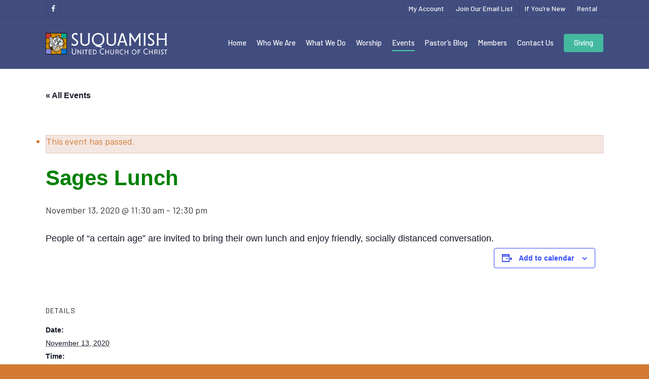

--- FILE ---
content_type: text/html; charset=utf-8
request_url: https://www.google.com/recaptcha/api2/anchor?ar=1&k=6LdSwa4UAAAAADLxdXoECsMXW5rry4Gj9E7-Gzdc&co=aHR0cHM6Ly9zdXF1YW1pc2h1Y2Mub3JnOjQ0Mw..&hl=en&v=PoyoqOPhxBO7pBk68S4YbpHZ&size=invisible&anchor-ms=20000&execute-ms=30000&cb=4f0fouofevdq
body_size: 48701
content:
<!DOCTYPE HTML><html dir="ltr" lang="en"><head><meta http-equiv="Content-Type" content="text/html; charset=UTF-8">
<meta http-equiv="X-UA-Compatible" content="IE=edge">
<title>reCAPTCHA</title>
<style type="text/css">
/* cyrillic-ext */
@font-face {
  font-family: 'Roboto';
  font-style: normal;
  font-weight: 400;
  font-stretch: 100%;
  src: url(//fonts.gstatic.com/s/roboto/v48/KFO7CnqEu92Fr1ME7kSn66aGLdTylUAMa3GUBHMdazTgWw.woff2) format('woff2');
  unicode-range: U+0460-052F, U+1C80-1C8A, U+20B4, U+2DE0-2DFF, U+A640-A69F, U+FE2E-FE2F;
}
/* cyrillic */
@font-face {
  font-family: 'Roboto';
  font-style: normal;
  font-weight: 400;
  font-stretch: 100%;
  src: url(//fonts.gstatic.com/s/roboto/v48/KFO7CnqEu92Fr1ME7kSn66aGLdTylUAMa3iUBHMdazTgWw.woff2) format('woff2');
  unicode-range: U+0301, U+0400-045F, U+0490-0491, U+04B0-04B1, U+2116;
}
/* greek-ext */
@font-face {
  font-family: 'Roboto';
  font-style: normal;
  font-weight: 400;
  font-stretch: 100%;
  src: url(//fonts.gstatic.com/s/roboto/v48/KFO7CnqEu92Fr1ME7kSn66aGLdTylUAMa3CUBHMdazTgWw.woff2) format('woff2');
  unicode-range: U+1F00-1FFF;
}
/* greek */
@font-face {
  font-family: 'Roboto';
  font-style: normal;
  font-weight: 400;
  font-stretch: 100%;
  src: url(//fonts.gstatic.com/s/roboto/v48/KFO7CnqEu92Fr1ME7kSn66aGLdTylUAMa3-UBHMdazTgWw.woff2) format('woff2');
  unicode-range: U+0370-0377, U+037A-037F, U+0384-038A, U+038C, U+038E-03A1, U+03A3-03FF;
}
/* math */
@font-face {
  font-family: 'Roboto';
  font-style: normal;
  font-weight: 400;
  font-stretch: 100%;
  src: url(//fonts.gstatic.com/s/roboto/v48/KFO7CnqEu92Fr1ME7kSn66aGLdTylUAMawCUBHMdazTgWw.woff2) format('woff2');
  unicode-range: U+0302-0303, U+0305, U+0307-0308, U+0310, U+0312, U+0315, U+031A, U+0326-0327, U+032C, U+032F-0330, U+0332-0333, U+0338, U+033A, U+0346, U+034D, U+0391-03A1, U+03A3-03A9, U+03B1-03C9, U+03D1, U+03D5-03D6, U+03F0-03F1, U+03F4-03F5, U+2016-2017, U+2034-2038, U+203C, U+2040, U+2043, U+2047, U+2050, U+2057, U+205F, U+2070-2071, U+2074-208E, U+2090-209C, U+20D0-20DC, U+20E1, U+20E5-20EF, U+2100-2112, U+2114-2115, U+2117-2121, U+2123-214F, U+2190, U+2192, U+2194-21AE, U+21B0-21E5, U+21F1-21F2, U+21F4-2211, U+2213-2214, U+2216-22FF, U+2308-230B, U+2310, U+2319, U+231C-2321, U+2336-237A, U+237C, U+2395, U+239B-23B7, U+23D0, U+23DC-23E1, U+2474-2475, U+25AF, U+25B3, U+25B7, U+25BD, U+25C1, U+25CA, U+25CC, U+25FB, U+266D-266F, U+27C0-27FF, U+2900-2AFF, U+2B0E-2B11, U+2B30-2B4C, U+2BFE, U+3030, U+FF5B, U+FF5D, U+1D400-1D7FF, U+1EE00-1EEFF;
}
/* symbols */
@font-face {
  font-family: 'Roboto';
  font-style: normal;
  font-weight: 400;
  font-stretch: 100%;
  src: url(//fonts.gstatic.com/s/roboto/v48/KFO7CnqEu92Fr1ME7kSn66aGLdTylUAMaxKUBHMdazTgWw.woff2) format('woff2');
  unicode-range: U+0001-000C, U+000E-001F, U+007F-009F, U+20DD-20E0, U+20E2-20E4, U+2150-218F, U+2190, U+2192, U+2194-2199, U+21AF, U+21E6-21F0, U+21F3, U+2218-2219, U+2299, U+22C4-22C6, U+2300-243F, U+2440-244A, U+2460-24FF, U+25A0-27BF, U+2800-28FF, U+2921-2922, U+2981, U+29BF, U+29EB, U+2B00-2BFF, U+4DC0-4DFF, U+FFF9-FFFB, U+10140-1018E, U+10190-1019C, U+101A0, U+101D0-101FD, U+102E0-102FB, U+10E60-10E7E, U+1D2C0-1D2D3, U+1D2E0-1D37F, U+1F000-1F0FF, U+1F100-1F1AD, U+1F1E6-1F1FF, U+1F30D-1F30F, U+1F315, U+1F31C, U+1F31E, U+1F320-1F32C, U+1F336, U+1F378, U+1F37D, U+1F382, U+1F393-1F39F, U+1F3A7-1F3A8, U+1F3AC-1F3AF, U+1F3C2, U+1F3C4-1F3C6, U+1F3CA-1F3CE, U+1F3D4-1F3E0, U+1F3ED, U+1F3F1-1F3F3, U+1F3F5-1F3F7, U+1F408, U+1F415, U+1F41F, U+1F426, U+1F43F, U+1F441-1F442, U+1F444, U+1F446-1F449, U+1F44C-1F44E, U+1F453, U+1F46A, U+1F47D, U+1F4A3, U+1F4B0, U+1F4B3, U+1F4B9, U+1F4BB, U+1F4BF, U+1F4C8-1F4CB, U+1F4D6, U+1F4DA, U+1F4DF, U+1F4E3-1F4E6, U+1F4EA-1F4ED, U+1F4F7, U+1F4F9-1F4FB, U+1F4FD-1F4FE, U+1F503, U+1F507-1F50B, U+1F50D, U+1F512-1F513, U+1F53E-1F54A, U+1F54F-1F5FA, U+1F610, U+1F650-1F67F, U+1F687, U+1F68D, U+1F691, U+1F694, U+1F698, U+1F6AD, U+1F6B2, U+1F6B9-1F6BA, U+1F6BC, U+1F6C6-1F6CF, U+1F6D3-1F6D7, U+1F6E0-1F6EA, U+1F6F0-1F6F3, U+1F6F7-1F6FC, U+1F700-1F7FF, U+1F800-1F80B, U+1F810-1F847, U+1F850-1F859, U+1F860-1F887, U+1F890-1F8AD, U+1F8B0-1F8BB, U+1F8C0-1F8C1, U+1F900-1F90B, U+1F93B, U+1F946, U+1F984, U+1F996, U+1F9E9, U+1FA00-1FA6F, U+1FA70-1FA7C, U+1FA80-1FA89, U+1FA8F-1FAC6, U+1FACE-1FADC, U+1FADF-1FAE9, U+1FAF0-1FAF8, U+1FB00-1FBFF;
}
/* vietnamese */
@font-face {
  font-family: 'Roboto';
  font-style: normal;
  font-weight: 400;
  font-stretch: 100%;
  src: url(//fonts.gstatic.com/s/roboto/v48/KFO7CnqEu92Fr1ME7kSn66aGLdTylUAMa3OUBHMdazTgWw.woff2) format('woff2');
  unicode-range: U+0102-0103, U+0110-0111, U+0128-0129, U+0168-0169, U+01A0-01A1, U+01AF-01B0, U+0300-0301, U+0303-0304, U+0308-0309, U+0323, U+0329, U+1EA0-1EF9, U+20AB;
}
/* latin-ext */
@font-face {
  font-family: 'Roboto';
  font-style: normal;
  font-weight: 400;
  font-stretch: 100%;
  src: url(//fonts.gstatic.com/s/roboto/v48/KFO7CnqEu92Fr1ME7kSn66aGLdTylUAMa3KUBHMdazTgWw.woff2) format('woff2');
  unicode-range: U+0100-02BA, U+02BD-02C5, U+02C7-02CC, U+02CE-02D7, U+02DD-02FF, U+0304, U+0308, U+0329, U+1D00-1DBF, U+1E00-1E9F, U+1EF2-1EFF, U+2020, U+20A0-20AB, U+20AD-20C0, U+2113, U+2C60-2C7F, U+A720-A7FF;
}
/* latin */
@font-face {
  font-family: 'Roboto';
  font-style: normal;
  font-weight: 400;
  font-stretch: 100%;
  src: url(//fonts.gstatic.com/s/roboto/v48/KFO7CnqEu92Fr1ME7kSn66aGLdTylUAMa3yUBHMdazQ.woff2) format('woff2');
  unicode-range: U+0000-00FF, U+0131, U+0152-0153, U+02BB-02BC, U+02C6, U+02DA, U+02DC, U+0304, U+0308, U+0329, U+2000-206F, U+20AC, U+2122, U+2191, U+2193, U+2212, U+2215, U+FEFF, U+FFFD;
}
/* cyrillic-ext */
@font-face {
  font-family: 'Roboto';
  font-style: normal;
  font-weight: 500;
  font-stretch: 100%;
  src: url(//fonts.gstatic.com/s/roboto/v48/KFO7CnqEu92Fr1ME7kSn66aGLdTylUAMa3GUBHMdazTgWw.woff2) format('woff2');
  unicode-range: U+0460-052F, U+1C80-1C8A, U+20B4, U+2DE0-2DFF, U+A640-A69F, U+FE2E-FE2F;
}
/* cyrillic */
@font-face {
  font-family: 'Roboto';
  font-style: normal;
  font-weight: 500;
  font-stretch: 100%;
  src: url(//fonts.gstatic.com/s/roboto/v48/KFO7CnqEu92Fr1ME7kSn66aGLdTylUAMa3iUBHMdazTgWw.woff2) format('woff2');
  unicode-range: U+0301, U+0400-045F, U+0490-0491, U+04B0-04B1, U+2116;
}
/* greek-ext */
@font-face {
  font-family: 'Roboto';
  font-style: normal;
  font-weight: 500;
  font-stretch: 100%;
  src: url(//fonts.gstatic.com/s/roboto/v48/KFO7CnqEu92Fr1ME7kSn66aGLdTylUAMa3CUBHMdazTgWw.woff2) format('woff2');
  unicode-range: U+1F00-1FFF;
}
/* greek */
@font-face {
  font-family: 'Roboto';
  font-style: normal;
  font-weight: 500;
  font-stretch: 100%;
  src: url(//fonts.gstatic.com/s/roboto/v48/KFO7CnqEu92Fr1ME7kSn66aGLdTylUAMa3-UBHMdazTgWw.woff2) format('woff2');
  unicode-range: U+0370-0377, U+037A-037F, U+0384-038A, U+038C, U+038E-03A1, U+03A3-03FF;
}
/* math */
@font-face {
  font-family: 'Roboto';
  font-style: normal;
  font-weight: 500;
  font-stretch: 100%;
  src: url(//fonts.gstatic.com/s/roboto/v48/KFO7CnqEu92Fr1ME7kSn66aGLdTylUAMawCUBHMdazTgWw.woff2) format('woff2');
  unicode-range: U+0302-0303, U+0305, U+0307-0308, U+0310, U+0312, U+0315, U+031A, U+0326-0327, U+032C, U+032F-0330, U+0332-0333, U+0338, U+033A, U+0346, U+034D, U+0391-03A1, U+03A3-03A9, U+03B1-03C9, U+03D1, U+03D5-03D6, U+03F0-03F1, U+03F4-03F5, U+2016-2017, U+2034-2038, U+203C, U+2040, U+2043, U+2047, U+2050, U+2057, U+205F, U+2070-2071, U+2074-208E, U+2090-209C, U+20D0-20DC, U+20E1, U+20E5-20EF, U+2100-2112, U+2114-2115, U+2117-2121, U+2123-214F, U+2190, U+2192, U+2194-21AE, U+21B0-21E5, U+21F1-21F2, U+21F4-2211, U+2213-2214, U+2216-22FF, U+2308-230B, U+2310, U+2319, U+231C-2321, U+2336-237A, U+237C, U+2395, U+239B-23B7, U+23D0, U+23DC-23E1, U+2474-2475, U+25AF, U+25B3, U+25B7, U+25BD, U+25C1, U+25CA, U+25CC, U+25FB, U+266D-266F, U+27C0-27FF, U+2900-2AFF, U+2B0E-2B11, U+2B30-2B4C, U+2BFE, U+3030, U+FF5B, U+FF5D, U+1D400-1D7FF, U+1EE00-1EEFF;
}
/* symbols */
@font-face {
  font-family: 'Roboto';
  font-style: normal;
  font-weight: 500;
  font-stretch: 100%;
  src: url(//fonts.gstatic.com/s/roboto/v48/KFO7CnqEu92Fr1ME7kSn66aGLdTylUAMaxKUBHMdazTgWw.woff2) format('woff2');
  unicode-range: U+0001-000C, U+000E-001F, U+007F-009F, U+20DD-20E0, U+20E2-20E4, U+2150-218F, U+2190, U+2192, U+2194-2199, U+21AF, U+21E6-21F0, U+21F3, U+2218-2219, U+2299, U+22C4-22C6, U+2300-243F, U+2440-244A, U+2460-24FF, U+25A0-27BF, U+2800-28FF, U+2921-2922, U+2981, U+29BF, U+29EB, U+2B00-2BFF, U+4DC0-4DFF, U+FFF9-FFFB, U+10140-1018E, U+10190-1019C, U+101A0, U+101D0-101FD, U+102E0-102FB, U+10E60-10E7E, U+1D2C0-1D2D3, U+1D2E0-1D37F, U+1F000-1F0FF, U+1F100-1F1AD, U+1F1E6-1F1FF, U+1F30D-1F30F, U+1F315, U+1F31C, U+1F31E, U+1F320-1F32C, U+1F336, U+1F378, U+1F37D, U+1F382, U+1F393-1F39F, U+1F3A7-1F3A8, U+1F3AC-1F3AF, U+1F3C2, U+1F3C4-1F3C6, U+1F3CA-1F3CE, U+1F3D4-1F3E0, U+1F3ED, U+1F3F1-1F3F3, U+1F3F5-1F3F7, U+1F408, U+1F415, U+1F41F, U+1F426, U+1F43F, U+1F441-1F442, U+1F444, U+1F446-1F449, U+1F44C-1F44E, U+1F453, U+1F46A, U+1F47D, U+1F4A3, U+1F4B0, U+1F4B3, U+1F4B9, U+1F4BB, U+1F4BF, U+1F4C8-1F4CB, U+1F4D6, U+1F4DA, U+1F4DF, U+1F4E3-1F4E6, U+1F4EA-1F4ED, U+1F4F7, U+1F4F9-1F4FB, U+1F4FD-1F4FE, U+1F503, U+1F507-1F50B, U+1F50D, U+1F512-1F513, U+1F53E-1F54A, U+1F54F-1F5FA, U+1F610, U+1F650-1F67F, U+1F687, U+1F68D, U+1F691, U+1F694, U+1F698, U+1F6AD, U+1F6B2, U+1F6B9-1F6BA, U+1F6BC, U+1F6C6-1F6CF, U+1F6D3-1F6D7, U+1F6E0-1F6EA, U+1F6F0-1F6F3, U+1F6F7-1F6FC, U+1F700-1F7FF, U+1F800-1F80B, U+1F810-1F847, U+1F850-1F859, U+1F860-1F887, U+1F890-1F8AD, U+1F8B0-1F8BB, U+1F8C0-1F8C1, U+1F900-1F90B, U+1F93B, U+1F946, U+1F984, U+1F996, U+1F9E9, U+1FA00-1FA6F, U+1FA70-1FA7C, U+1FA80-1FA89, U+1FA8F-1FAC6, U+1FACE-1FADC, U+1FADF-1FAE9, U+1FAF0-1FAF8, U+1FB00-1FBFF;
}
/* vietnamese */
@font-face {
  font-family: 'Roboto';
  font-style: normal;
  font-weight: 500;
  font-stretch: 100%;
  src: url(//fonts.gstatic.com/s/roboto/v48/KFO7CnqEu92Fr1ME7kSn66aGLdTylUAMa3OUBHMdazTgWw.woff2) format('woff2');
  unicode-range: U+0102-0103, U+0110-0111, U+0128-0129, U+0168-0169, U+01A0-01A1, U+01AF-01B0, U+0300-0301, U+0303-0304, U+0308-0309, U+0323, U+0329, U+1EA0-1EF9, U+20AB;
}
/* latin-ext */
@font-face {
  font-family: 'Roboto';
  font-style: normal;
  font-weight: 500;
  font-stretch: 100%;
  src: url(//fonts.gstatic.com/s/roboto/v48/KFO7CnqEu92Fr1ME7kSn66aGLdTylUAMa3KUBHMdazTgWw.woff2) format('woff2');
  unicode-range: U+0100-02BA, U+02BD-02C5, U+02C7-02CC, U+02CE-02D7, U+02DD-02FF, U+0304, U+0308, U+0329, U+1D00-1DBF, U+1E00-1E9F, U+1EF2-1EFF, U+2020, U+20A0-20AB, U+20AD-20C0, U+2113, U+2C60-2C7F, U+A720-A7FF;
}
/* latin */
@font-face {
  font-family: 'Roboto';
  font-style: normal;
  font-weight: 500;
  font-stretch: 100%;
  src: url(//fonts.gstatic.com/s/roboto/v48/KFO7CnqEu92Fr1ME7kSn66aGLdTylUAMa3yUBHMdazQ.woff2) format('woff2');
  unicode-range: U+0000-00FF, U+0131, U+0152-0153, U+02BB-02BC, U+02C6, U+02DA, U+02DC, U+0304, U+0308, U+0329, U+2000-206F, U+20AC, U+2122, U+2191, U+2193, U+2212, U+2215, U+FEFF, U+FFFD;
}
/* cyrillic-ext */
@font-face {
  font-family: 'Roboto';
  font-style: normal;
  font-weight: 900;
  font-stretch: 100%;
  src: url(//fonts.gstatic.com/s/roboto/v48/KFO7CnqEu92Fr1ME7kSn66aGLdTylUAMa3GUBHMdazTgWw.woff2) format('woff2');
  unicode-range: U+0460-052F, U+1C80-1C8A, U+20B4, U+2DE0-2DFF, U+A640-A69F, U+FE2E-FE2F;
}
/* cyrillic */
@font-face {
  font-family: 'Roboto';
  font-style: normal;
  font-weight: 900;
  font-stretch: 100%;
  src: url(//fonts.gstatic.com/s/roboto/v48/KFO7CnqEu92Fr1ME7kSn66aGLdTylUAMa3iUBHMdazTgWw.woff2) format('woff2');
  unicode-range: U+0301, U+0400-045F, U+0490-0491, U+04B0-04B1, U+2116;
}
/* greek-ext */
@font-face {
  font-family: 'Roboto';
  font-style: normal;
  font-weight: 900;
  font-stretch: 100%;
  src: url(//fonts.gstatic.com/s/roboto/v48/KFO7CnqEu92Fr1ME7kSn66aGLdTylUAMa3CUBHMdazTgWw.woff2) format('woff2');
  unicode-range: U+1F00-1FFF;
}
/* greek */
@font-face {
  font-family: 'Roboto';
  font-style: normal;
  font-weight: 900;
  font-stretch: 100%;
  src: url(//fonts.gstatic.com/s/roboto/v48/KFO7CnqEu92Fr1ME7kSn66aGLdTylUAMa3-UBHMdazTgWw.woff2) format('woff2');
  unicode-range: U+0370-0377, U+037A-037F, U+0384-038A, U+038C, U+038E-03A1, U+03A3-03FF;
}
/* math */
@font-face {
  font-family: 'Roboto';
  font-style: normal;
  font-weight: 900;
  font-stretch: 100%;
  src: url(//fonts.gstatic.com/s/roboto/v48/KFO7CnqEu92Fr1ME7kSn66aGLdTylUAMawCUBHMdazTgWw.woff2) format('woff2');
  unicode-range: U+0302-0303, U+0305, U+0307-0308, U+0310, U+0312, U+0315, U+031A, U+0326-0327, U+032C, U+032F-0330, U+0332-0333, U+0338, U+033A, U+0346, U+034D, U+0391-03A1, U+03A3-03A9, U+03B1-03C9, U+03D1, U+03D5-03D6, U+03F0-03F1, U+03F4-03F5, U+2016-2017, U+2034-2038, U+203C, U+2040, U+2043, U+2047, U+2050, U+2057, U+205F, U+2070-2071, U+2074-208E, U+2090-209C, U+20D0-20DC, U+20E1, U+20E5-20EF, U+2100-2112, U+2114-2115, U+2117-2121, U+2123-214F, U+2190, U+2192, U+2194-21AE, U+21B0-21E5, U+21F1-21F2, U+21F4-2211, U+2213-2214, U+2216-22FF, U+2308-230B, U+2310, U+2319, U+231C-2321, U+2336-237A, U+237C, U+2395, U+239B-23B7, U+23D0, U+23DC-23E1, U+2474-2475, U+25AF, U+25B3, U+25B7, U+25BD, U+25C1, U+25CA, U+25CC, U+25FB, U+266D-266F, U+27C0-27FF, U+2900-2AFF, U+2B0E-2B11, U+2B30-2B4C, U+2BFE, U+3030, U+FF5B, U+FF5D, U+1D400-1D7FF, U+1EE00-1EEFF;
}
/* symbols */
@font-face {
  font-family: 'Roboto';
  font-style: normal;
  font-weight: 900;
  font-stretch: 100%;
  src: url(//fonts.gstatic.com/s/roboto/v48/KFO7CnqEu92Fr1ME7kSn66aGLdTylUAMaxKUBHMdazTgWw.woff2) format('woff2');
  unicode-range: U+0001-000C, U+000E-001F, U+007F-009F, U+20DD-20E0, U+20E2-20E4, U+2150-218F, U+2190, U+2192, U+2194-2199, U+21AF, U+21E6-21F0, U+21F3, U+2218-2219, U+2299, U+22C4-22C6, U+2300-243F, U+2440-244A, U+2460-24FF, U+25A0-27BF, U+2800-28FF, U+2921-2922, U+2981, U+29BF, U+29EB, U+2B00-2BFF, U+4DC0-4DFF, U+FFF9-FFFB, U+10140-1018E, U+10190-1019C, U+101A0, U+101D0-101FD, U+102E0-102FB, U+10E60-10E7E, U+1D2C0-1D2D3, U+1D2E0-1D37F, U+1F000-1F0FF, U+1F100-1F1AD, U+1F1E6-1F1FF, U+1F30D-1F30F, U+1F315, U+1F31C, U+1F31E, U+1F320-1F32C, U+1F336, U+1F378, U+1F37D, U+1F382, U+1F393-1F39F, U+1F3A7-1F3A8, U+1F3AC-1F3AF, U+1F3C2, U+1F3C4-1F3C6, U+1F3CA-1F3CE, U+1F3D4-1F3E0, U+1F3ED, U+1F3F1-1F3F3, U+1F3F5-1F3F7, U+1F408, U+1F415, U+1F41F, U+1F426, U+1F43F, U+1F441-1F442, U+1F444, U+1F446-1F449, U+1F44C-1F44E, U+1F453, U+1F46A, U+1F47D, U+1F4A3, U+1F4B0, U+1F4B3, U+1F4B9, U+1F4BB, U+1F4BF, U+1F4C8-1F4CB, U+1F4D6, U+1F4DA, U+1F4DF, U+1F4E3-1F4E6, U+1F4EA-1F4ED, U+1F4F7, U+1F4F9-1F4FB, U+1F4FD-1F4FE, U+1F503, U+1F507-1F50B, U+1F50D, U+1F512-1F513, U+1F53E-1F54A, U+1F54F-1F5FA, U+1F610, U+1F650-1F67F, U+1F687, U+1F68D, U+1F691, U+1F694, U+1F698, U+1F6AD, U+1F6B2, U+1F6B9-1F6BA, U+1F6BC, U+1F6C6-1F6CF, U+1F6D3-1F6D7, U+1F6E0-1F6EA, U+1F6F0-1F6F3, U+1F6F7-1F6FC, U+1F700-1F7FF, U+1F800-1F80B, U+1F810-1F847, U+1F850-1F859, U+1F860-1F887, U+1F890-1F8AD, U+1F8B0-1F8BB, U+1F8C0-1F8C1, U+1F900-1F90B, U+1F93B, U+1F946, U+1F984, U+1F996, U+1F9E9, U+1FA00-1FA6F, U+1FA70-1FA7C, U+1FA80-1FA89, U+1FA8F-1FAC6, U+1FACE-1FADC, U+1FADF-1FAE9, U+1FAF0-1FAF8, U+1FB00-1FBFF;
}
/* vietnamese */
@font-face {
  font-family: 'Roboto';
  font-style: normal;
  font-weight: 900;
  font-stretch: 100%;
  src: url(//fonts.gstatic.com/s/roboto/v48/KFO7CnqEu92Fr1ME7kSn66aGLdTylUAMa3OUBHMdazTgWw.woff2) format('woff2');
  unicode-range: U+0102-0103, U+0110-0111, U+0128-0129, U+0168-0169, U+01A0-01A1, U+01AF-01B0, U+0300-0301, U+0303-0304, U+0308-0309, U+0323, U+0329, U+1EA0-1EF9, U+20AB;
}
/* latin-ext */
@font-face {
  font-family: 'Roboto';
  font-style: normal;
  font-weight: 900;
  font-stretch: 100%;
  src: url(//fonts.gstatic.com/s/roboto/v48/KFO7CnqEu92Fr1ME7kSn66aGLdTylUAMa3KUBHMdazTgWw.woff2) format('woff2');
  unicode-range: U+0100-02BA, U+02BD-02C5, U+02C7-02CC, U+02CE-02D7, U+02DD-02FF, U+0304, U+0308, U+0329, U+1D00-1DBF, U+1E00-1E9F, U+1EF2-1EFF, U+2020, U+20A0-20AB, U+20AD-20C0, U+2113, U+2C60-2C7F, U+A720-A7FF;
}
/* latin */
@font-face {
  font-family: 'Roboto';
  font-style: normal;
  font-weight: 900;
  font-stretch: 100%;
  src: url(//fonts.gstatic.com/s/roboto/v48/KFO7CnqEu92Fr1ME7kSn66aGLdTylUAMa3yUBHMdazQ.woff2) format('woff2');
  unicode-range: U+0000-00FF, U+0131, U+0152-0153, U+02BB-02BC, U+02C6, U+02DA, U+02DC, U+0304, U+0308, U+0329, U+2000-206F, U+20AC, U+2122, U+2191, U+2193, U+2212, U+2215, U+FEFF, U+FFFD;
}

</style>
<link rel="stylesheet" type="text/css" href="https://www.gstatic.com/recaptcha/releases/PoyoqOPhxBO7pBk68S4YbpHZ/styles__ltr.css">
<script nonce="EfWoCMFxjRYG9xnY1ctEfA" type="text/javascript">window['__recaptcha_api'] = 'https://www.google.com/recaptcha/api2/';</script>
<script type="text/javascript" src="https://www.gstatic.com/recaptcha/releases/PoyoqOPhxBO7pBk68S4YbpHZ/recaptcha__en.js" nonce="EfWoCMFxjRYG9xnY1ctEfA">
      
    </script></head>
<body><div id="rc-anchor-alert" class="rc-anchor-alert"></div>
<input type="hidden" id="recaptcha-token" value="[base64]">
<script type="text/javascript" nonce="EfWoCMFxjRYG9xnY1ctEfA">
      recaptcha.anchor.Main.init("[\x22ainput\x22,[\x22bgdata\x22,\x22\x22,\[base64]/[base64]/[base64]/KE4oMTI0LHYsdi5HKSxMWihsLHYpKTpOKDEyNCx2LGwpLFYpLHYpLFQpKSxGKDE3MSx2KX0scjc9ZnVuY3Rpb24obCl7cmV0dXJuIGx9LEM9ZnVuY3Rpb24obCxWLHYpe04odixsLFYpLFZbYWtdPTI3OTZ9LG49ZnVuY3Rpb24obCxWKXtWLlg9KChWLlg/[base64]/[base64]/[base64]/[base64]/[base64]/[base64]/[base64]/[base64]/[base64]/[base64]/[base64]\\u003d\x22,\[base64]\x22,\x22woHChVjDt8Kqf0/CusO8VR/DhsOdYgs4wpdVwrsuwpDCuEvDucODw5EsdsOyLcONPsKyaMOtTMO/[base64]/Do3bCksKowoHDkgVUBHXDvMOod2MdCsKgXxoewqPDjyHCn8K2LmvCr8OqK8OJw5zCrcObw5fDncKGwqXClERiwrU/L8Knw7YFwrlFwoLCognDtcO0bi7CkcOfa37DosOKbXJZDsOIR8Kewo/CvMOlw4rDoV4cC2rDscKswrZ0wovDln3Ck8Kuw6PDhMOjwrM4w7PDmsKKSQHDhxhQND/DuiJlw75BNmDDlyvCrcKVTyHDtMK7wqAHIQZjG8OYGsK9w43DmcKqwpfCpkUlSFLCgMOcH8KfwoZpX2LCjcKiwrXDoxELYAjDrMOlSMKdwp7CmxVewrtOwrrCoMOhUMOYw5/CiX7CvSEPw4HDrAxDwqTDocKvwrXChcKeWsOVwqbCrlTCo0bCq3F0w4/DgGrCvcKeJmYMTcO+w4DDlh9zJRHDvcOwDMKUwoTDiTTDsMOYD8OED29hVcOXX8OufCcPasOMIsKywqXCmMKMwq7DmRRIw5tzw7/DgsO0NsKPW8K4E8OeF8OoQ8Krw73DgEnCkmPDomB+KcK9w5LCg8O2wobDj8KgcsOhwrfDp0MHKCrClh3DvwNHPsKcw4bDuRrDuWY8MMOBwrtvwrFoQinCon8pQ8KUwqnCm8Ouw45Ea8KRIMKmw6x0wrcxwrHDgsKLwqkdTG/ChcK4wps9wo0CO8OfQMKhw5/DrTU7Y8O/LcKyw7zDuMOfVC9lw53DnQzDmgHCjQNAGlMsGgjDn8O6OwoTwoXClFPCm2jClsKCwprDmcKSWS/CnDLCiiNhb0/CuVLCpAjCvMOmLyvDpcKkw6vDgWB7w7F1w7LCgjLCscKSEsOXw4bDosOqwofCtBVvw5zDjB1+w7/[base64]/DlBLCrzXCgHTDnVLDnE3CmMOzwq1xTsOheFJuDcKvf8KSLARLBgDCnC3DpsOiw7HCmhd5wrEbYngbw6YwwpJkw7zCn0/Di2Fxw6s2dXHCt8K8w6/CpMORJX9KZcKwMlw4wpZqLcKKb8OFSMKQwoRNw5jDvcKow71mw4sqacKJw47ClFXDiBV5wqHCnsOkGsKfwp9CN1jCtRnClsK/JcOaG8OhLQbDoHwPJ8KVw5XCpMOGwrtnw4nClcKVDsOtOl1NIcKeMi5dFVPCt8Knw7YSwqLDuC7Dv8KpeMKqw70ZWcKDw6DCpcKkagLDumTCr8KcQ8OAw5XCnATCqnIGGsO4LsKjwq/DnQjDrMKxwr/[base64]/[base64]/[base64]/[base64]/Cj23DvgxQSkDDrAcjw5FzwrgaFx8OBHDDgsOmwq1oZsO5PVpJMcKoQE1Zw6Yhwp/Dky55ZHTDkxvDqsOeGcOzwrjChkJCX8OHwqpceMKvOQbDoisUNnFVL3HCtcKYw77DocKmw4nDvcOzAcOHAWwhw5LCpUdzwpQYX8K3QmPCo8Ouw4zCg8Ocw4TCr8KTCsK3XMOvwoLCunTCqcKcw7IJf0VvwobDo8KUc8OVZMKPH8Kxwq1lEl8SfgBaRWHDhxbDi2/ClMOYwqrCtzjCgcOQYMKyJMOWJhRYwrw4Gwomw5QSwqnChsOdwpl3Ql7DksOPwq7CunvDh8Oqw7lPR8OZwr8wXcOiaD7CvFVfwqxjFH/[base64]/[base64]/[base64]/Dhg82w5Qdw6QCw59nDmlqw5rDhMKLCiVuw5hwbjVfIsKwaMOowosJdHDDusOHe33CtFA4NcKhB2vCl8OQNsKwTQ1de0nCtsKfan5Mw5bCrQnCmMOJDh/Dr8KnF3Fmw6dfwpYhw5whw7FDTsOkAkHDt8K9Z8OxcE0YwojDhQ3DiMK+w5J3w5VVZMOXw4JWw5JowrzDtcO2wqcZEF1Xwq/DhcK6RsKNcCrCtzVGwprCpsKpw4pGVChPw7fDnsOobSpUwpzDpMKEX8Olw7/DtX9hW2DCvMOTecKXw43DugPCmcO6wqDCt8OVRV8hUcKfwp91wp/CmcKswrnCvjbDk8O3wok/csO+wrJUGMOdwr1INsKjLcKHw5xjGMKLPsOPwqzDuHx7w496woUywrgiR8Olw7Jqw7EDw7BJwr/Ck8OUwqJBHW7Di8KKw5wWRsKxw6QEwqQ4w77CrWrCnVIvwoLDi8Ozw7Fuw6g4c8KeWMKLw7LCuRXCnXbDi3fDi8KmfMKsTsKtYsOxOMOJw51Ow4/[base64]/DizoVHMOmAGxKCnlTVT1nw6XCusKdw5x8w4RJQh8BZ8KQw7w1wqsDwoTCoBhZw67CmkYVwrnCnBMSHRIIaRV/RhFgw4QbYcKfQcKLCzDDrnnCocKKw700QinDhmZLwq7CuMKjwpjDrcKQw7nDlsOXwrEqw6nCoSzCncKNW8ONwp5tw4x/w4hQDsKFcnbDuQ5aw6DCsMOeZ3bCiTxiwpIhFsKkw6vDrWvCgcOeagjDjsKlRmLDrsO3Jk/CpWTDpH4KRsKgw4Yqw4PDoCDCt8K1wojDtsKkXcOewqlKwoDDrsOWwrpBw7rCtsKBQsOqw6QSUcOCbiB7wqDCkMO4wpxwCSTCux3CmWgbJykdwp/DhsOqwp3Cl8OvTMKtw4rDh1U3GsK9wqtKwofCmMOwCCHCpMONw5rCnzYJw4/DnmNKwq0DHcKmw6AfJMOAa8KVNMKNB8OLw5jDrkPCssOpd2kQPG7DjcOCVcKvA3o5YyInw6RpwoVIWcOow4cZSRt6PMOcHMONw73DuTDCvcOTwqTDqB/DkB/Dn8K6JMOewoNhWsKtG8KSVRTDh8Osw4TDuid1wp3Dk8ODdWLDuMKkwqrCnBPDk8KGTkcWwpBrCMOLwo0Rw7XDoAjDr24VJsOOw5k4H8KpPBXCiBxTw7HCvMO+I8KLwrLCmVTDtsOyGjLCugbDssO4CcOlXcOgwo3DosKpPcOzw7PCh8Kywp/CvRvDt8K2V0FKRHHCmFd1woJhwqY+w6vDonxMAcKDe8O5K8OYwosMZ8OHwqLCusKLZwXDhcKfw4kdDMKSQxVawoY3XMO5bhNAZ1l0wrw5XQYZTcOrTMK2QsK7wo7CoMO/w7RZwp0EfcO+wr5Xflcdwp/Dq3keHcOOekIHwo3DmsKKw4RDw63Cn8OoXsOWw6nCojzCisOjDMOvwqrDjGTClznCg8KBwpE1wovDhlPDtsOOdsOILX/CjsOzWcK+JcOOw6MKw5JOw6kIJErCjkzCogrCpMOoKB5DVXrDslp3woQgXlnCp8KZTlhDCsK8w7F2w7rClEfDr8KUw6pvwoHDv8OzwpFRAMOYwoJTw7HDucOoLk/CnS3CjMOtwrJ9TSTChMO6Gy/Dm8OcV8K1Yz5tLMKuwpbCr8K+NF3Ci8OlwpYxX3PDr8OlczjCvMKncD/[base64]/[base64]/[base64]/E2QZw5jCksKhGcKzLGfCl8OEdWFSwrkHS8KtAMKKwpERw754PMOHw78uwoYgwqTDkMOifjkaG8O0QCjCrF3Cu8O3wpAfwpZKw48bw7rDosOcw5zClWDCsBTDscO5aMKQGAxwZFnDmEHDv8KeTmEUc21dekbDti5/Wg5Qw7/[base64]/d8KFwovCi8Obwo9BwpTCjcOtVWsSwpHDqcOwwoZNw7vDkcKBw6s/[base64]/[base64]/F8K3E1NXw7/CmkgjXDHCucK7wocfYcOxSyt+IhhvwpRkw4rCh8Oxw63Dpjg0w4nCpsOiw7TCrC4LYClKwqnDmDJSwpYgTMKce8OWAgxzw4nCncOISAo1V1zCqcODdC7Cm8OsTB5zUSgqw715JEjDqMKuasOSwqJ7wr/DmsKcZn/DuGJ9Kyt7CsKew4nDj3bCscOVw4IXWWUqwoV0KsKSM8OCwpdiHXUKcMOcwrJhPS1ZFgHDpEPDvsOWIMOsw7UGw7tDa8Oaw68OAsKQwqgCHDPDscKbRMKRwp7DiMO4wqnDkT3DlsOiwoxiI8OpC8O1QCvDnC3CnsKWahLDq8KuZMKnMW3Cl8O1fDc1w4/DvsOPOMOAFkXCpC3DtMK8wozCnGUgeTYDwoECw6MGw7zCulTDjcKrwrfCjyQrXAVKwoJZDjc4VgrCssOtOsKPPxNNHQHDjcKPIHzDvcKVbmXDqsOCIcOswowlwrYPbRDCuMKqw6HDo8O9w6fDhMK9w6rCtMOGw5zDh8OmVMOZZjfDj2/[base64]/V8OywqTDhcKbwpgtPsORKMOMw6HDnRfCtMOmwqnCqG3DkxgMZ8Ooa8K5dcKGwocWwoHDuTczKMO0w6XCnEs8O8KQwpbDucO4HMKFw5/DtsOIw5l6Wm0Lwo9SBcOqw6bDuENtw6nDrg/DrizDvMK8wp4hMsKbw4JVcy8Yw6bDkEg9WEUKAMKsecOnLS/CrXTCoVd/[base64]/[base64]/CvmRJecK8asOxNRjChwzDpsOVwodtQcObw4ciTcKaw794wr5/AcKfG2nDs3DCq8K+HBIKwodvJnPCgx9Iw5/[base64]/f8OAFztYWDjDpMOoP8OWP8OtRMKFw6DCncOvw6QCw7U8w7LCjjRecFxMwpPDkcKjw6tJw70ycnEmw43DlxnDucO2MlDCqsKow4zCqi/[base64]/U8OcwpfCrsKcA8ORw6PDvHheNlbCk1jDhcKhSm3DpsOFRidUFsOOwrkLFEfDpFvClXzDr8KgCjnCjMKNwr85IjoEXwfDhBHCjsOODylBw6lRIBrDucKWw6Bmw788UsK+w447wrrCmcONw7w4L3B1TjLDssO+Ew/CqMKvw7bCqMK7w70HBsKJYy8BTjPCkMOOwotwbk7CosKZw5duRB09w4wwFBnDsQ/ChRQXw5jCuDfCtcKjGMKawo8sw7ARdBMERHRYw4fDtkJHw63DpQTDigg4dh/CnMOyMlvCmcOwSsObwqAfwpvCvU18wrg+w71aw5nCjsOzcG3Cp8KHw7/DvBPDssOLw4nDrMKaRMKDw5/DkyY7GsKXw5ZhNmoVw4DDqwXDvDUpGULChj3DoEtSHsODEAUCwoBIw64XwqLDnDvDth/[base64]/w7ksw5BKdl/CqkvDo1YUVD7CnyLDoMKQKmnCjnZ0wpHCm8Orw6bDjU5/w5kSU0fCgnZRwpTCksKUCcOYWH4RA0vDpz3CpcOdw7jDqsKyw43Cp8OZwpV3wrbCpMOcXUM3wrBOw6LCoUzDo8K/w5NGGcK2w40yUMOpw7xaw7FWEEfDncORC8KxdcKHwpnDusOVwr5VTXwuwrDDhWdHbnXCjsOnfzdCwpTDjcKcw7AZV8OFb3xhM8KFDsOgwoXChMKoHMKkw5zDp8O2QcK/[base64]/Dp0bCgcOYw7bCmFJyNMO9w4PCssO+QcOhwoVGwqvDpsO8f8KUfsOxw6LCi8OJPkA9w7whOcKFPcO+w6vDuMOjCzRVdMKOYcOew4wkwpHDnsOXCsKsLcKYLC/DssKxwrBeUsOaYB9jEsKbw68SwoggT8OPB8OJwpgEwqY3w6DDssONSg3DrcOpwqshIjnDncOlE8Ofdl3Ci2TCt8OlTXwlHsKADsKEOhgBUMOwAcOje8K2CcOaKy4/OEczbsOOBho3QT7DsWJtw51GeRZdXsOjfD7CpXtOw5hpw5xlcnhHw6XCh8KiQmpvwppsw41Hw7TDiwHDv23DisKKVATCuV3DkMOMB8OmwpcOIMKqAy7DgcK6w4bDkGfDt3jDpUYIwrzCm2nDg8OlRMKMdRdgTnfClcKBwoptw7Iyw5lMwo/DvsKXT8OxUsK6woshRgJzCMOgFC1rwqYNJBMfwqkEw7E2ZQJDAAR8wpPDgArDuWnDu8OvwroTw63CuTzDlMOTSHvDoFlKwprCuidLQy/[base64]/wrvDo8OYw7/CqyvDucOfw4sawqPDgMKOw51tAw7Dl8KIcMK6J8KtU8KVMMKye8KvWSl7MjnCoEfCksOvb3jCicKfw7DClsONw53CuAfDrxtHw5fDh2d0RXDDiSEhw7XCoT/DsCApIy3Drj0mEsKAw5pke0zCgcKjJ8Kjw4LDksKDwr3CqMKYwoUfwptzwq/Cmx1wF2kmDsKBwrd1wohkwqksw7PCqcO+PcOeBcOrUFt0S3MBwq9BK8KtCsO2ecOxw6AGw6wGw4jCtBF1UMOfw7vDncOUwrkFwq/Co2LDicOCdsKmA0AFRH/CrsKyw6rDsMKKwqXCtznDnU5Jwpcee8KIwrXDv2vCt8KQacKcQz/DjMOEIW5QwoXDn8KnaXbCnzcewqPDglk9Jmp4BGNDwrpjZCNFw7nCvltlXVjDrFnCh8OFwqJqw5TDjsOiGMOYwpA/wq3CtjBYwoPDhnbChD5mw4pYw4ESZ8KYR8KJa8KLwrU7w4nDogMnwofDuR4Qw6c5w5MeF8OMw7o/[base64]/ClWXDk8ObwrPCpsKTWUIpPsOLUHMow4PDtsOtOQYqw6NIwqnCrcKbQG41BMKWwoICJ8OeAgwHw7nDpsOHwrZWScK4Q8Kcwp83w7UmQcOyw5k3w7HCmcO4OFPCscKiwphdwqpjw5XCgsKfKk1rTcOTD8KPOHvDgy3Ch8Kmw64mwohhwpDCr2IqclfCkcKuwrjDmsKvw7/Cow5iHFoqw4k1w7HCtRwsUVPCqiTDmMKDwpTDuAjCssOQV37CvsKraS/DqcOAwpQcVsOAwq3DgWvDncKiAcKOYsKKwpDDsWLDjsK/fsObw5rDriVpwp99XsOSwrvDpWQQw4EwwqbCiBnDtToWwp3Ck23DpV0/OsKvJE7CvHRkGMK+EWpmDcKOEMKGeCLCpz7DpMKGb3lew7N6wr8kEsKywrHCrcKDUF3ChcOUw7Uyw4crwoQnehfCq8ObwoUYwqbDsX/CpibCnMOQPMKlbyxjXBIJw6vDs046w4PDscKpwrLDqSZ7L2LClcOCKMOSwpB7XVUnTMKLNMOOGzxiUlbDjMO5c1hbwoxFw60/FcKUwo7CqsOhD8Kpw7UPRsO3wqDCiEzDiz0/FmlQEcOSw7tLw7Nwa30bw6XDuW/CscO8aMOrSjjDlMKSw4sAw5c9U8OiFmzDrHLCvMKbwo94FcKnXiQTw6XCkcKpwod5w5jCtMK+T8OHOi19wrJbGSpVwqhzwpnCuFjDoS3ChsOBwoXDhsKXLBLDp8KdTWpRw5vComA0wqE/cwBBw4nCgcOGw6TDj8KxZ8KiwqvCi8OTRMO4X8OAQcOUw7AMaMOhLsK/EMOwEUvDo2nCqULDrsOQNyfCtcOiYknDl8KmDMOJaMOHEsOEwofCmhfCvMOswpUnN8KuacO8KHkRZsOKw7TCmsKHwqM2wq3DtifCmMOpIg/DosK/ZX9fwpLCg8Kowowawr3CumrDn8Ogw59Ew4bCqsKEIsOEwow/eB0QKUXCncO2OcOIwpjChlrDu8K8wq/DpMKxwpnDoQsefTjCsFTDoXgCKldYwqgTC8KELUcJw7jCvi7Ct3DClcKbLsKIwpAGacOBwqHCtkbDtQoBwqvCgsKjVi4uwrDCkxh1ZcOyVW7DmcOYYMKSwqM4w5QBwpg6wp3DjSzCmcOmw7Ziw4jDksKrw7N+JmrDgwjDvsOfw5d9w5/CnUvCo8OtwpDChypjT8KxwqEkw7pPw5U3P3fCqyhGcyPDqcOfwqXCjDobwrotw4chwprCsMO/[base64]/MFMPMFfDucOHPwsawpLDkAvDq8K5CH5Sw7Epwr51wqDChcKgw7NYZ1dwBsOGZyUww5Q9Z8KbDhnCrsO0woRXw6XDn8OrcMOnwr/CpRHDsTxlwoTCp8Ogw4nDgwrDoMO+wpzCo8O/KcKREMKORcKhwr/Dl8ORE8Kpw7bCnsOewoh5dRvDqGHDpUBqwoNyDcOQw759K8OqwrcQYMKfRcOXwr8Zw6xDVBPCksKVZy7DjizClDLCq8K0BsO0wrEWwqHDqEJgHEwbw596w7Y7UMKxI1DDizk/XkvDiMOqwoJ4e8O9Y8KpwoZca8KlwqNALVAlwpzDr8KyMn3DmMOgwovCncK9FW8Nw6BXEgB0OjzDpTNPU1tWwoLCnEgxXCRObcOfwrLCqcKBwr3DpHx1TCHCl8KyK8KZFcO3w5PCiREtw5E7XFzDhVQewozCnRoCw4fDtSvDrsOlUsKjwoVOw5xRw4BBwo9/[base64]/CoTgCHkkfw6NkCyJWIsKBwol0w5HClsKWw5nCl8OgJTJowo7CtsKBTkw1w7vCgFo9W8OTDXJeGBbDmcOKwqjCj8OXcMOkKx0jwppVdxrCjMOdf2vCtMKnQMKudWjCi8KtLEwaO8O+PW/CosOPfcKCwqbCnip1wpXCihscJcO7D8OsQEI2w6jDlTcAw6wHFjMLMHwUCcKhbwAYw5Mdw6vCiSIrLSjDtzzCgMKZSl0vw6xww7d0G8OXckZsw5PCiMK/w6Auwo3DpCXDrsO0K0o6T2kUw5oiAcKiw6XDixwiw53Cpj4kQCDDksOdw67CucOVw5kAw7LDmAMKwpbCqsO0G8Kmwpwxwp3DmDHDgcOsJDlNNcKTwr08E3RPw4oCKkcnEMO7WMOww5/Dm8OLVBI/HhI3I8OPw7JNwrdoEh3ClhIIw5rDq3IkwrgCw6LCtl0GZVnCucOZw45mG8OxwoTDvU/DjMK9wp/Du8O6WsOaw6nCtV4cwqNbDcO3w6DCmMKRMlxfw5DDtGfCisOoPhPDjcO8wqbDisOHw7fDvhvDi8K6w7LCgGsgNEoXaQhcCcKxGWseLyJTNQLCkC/Dn0hWwpHDnikYGsO4w4I9woXCsAfDrR7DpMOnwpVpM1EMWsOKVj7CpMOPHx/ChMKGw5lOwqx3AcKtw4w7R8O1NnVaBsOyw4bDlBNiwqjCjT3DrzDCqmPDrcK+woc+w6LDoFjDiiZXw6MDwo7Dv8OswodQbRDDtMK3aH9eXH1HwqBMZVXCnsOiXcK6Ck1UwoBMw6R1J8K1esObw5XDo8K5w6/DrAIYQcKwO3rDh38SNFZbwqI0HGhMU8K4P0lUTX5gVGVEYlUxC8OXRBR9wo/DpVrDpsKXw44Ww5rDmEbDpkRdU8K8w7zCm2w1DsKOMEbCvcOBw5EWw7HCtGpXwrnCj8OnwrHDjcOPIcOHwrbDhgwzGsOkwrQ3woNBwqdLM2UCGmQFPMKJwp/Di8KCTcOsw7LCozB7wrzDjhsOwqkAwpsDwqYiesObGMOUwrU8TcOMwoIOaAYJwroOHRhTw7YEfMOrwo3DrE3DmMKMwpvDpm/CiDPDksO/P8KWO8Kuwq4/[base64]/CuHoYw7/DgcObwqjDmlorw6DDtkQtXkB0w6B2XMKZwonCrU3DtFbDnMO/w4cfwpgqdcO4w7zDsgxrw7t/CkAHwrViKg54Z0RvwoNSQ8K2KMKrP2wzfsKlTQrCkmLDkzbDvsKMw7bCp8KtwoU9woIaScKoV8OMMncXwrRpw7gQLxDCtcK5M1l9w43DombCtnfCtkPCrDbDmMOJw54ywopTw6FMSSnCrWrDqW/DvMKPVnkca8OYdEseQmvDkWVtEw/CrlB8B8OqwocCWTEpc23Dp8OfRxV3wo7DkRnDqcKTw7IQAzPDjsOTZ0rDuyVECsKaSkxpw6rDvlLDjsKqw6RVw6YvA8OmVnDCq8KCwqBsRkXDpsKIbVTCkMKRW8K3wovCgRl5w5HCoVlxw6oHP8OWGVTCsU/[base64]/CnwrCrUhQwrQWw6jCnhnChgYawrB+w7nCkxLCu8ObUUXCjnnDj8OXwqbDmMK/E3nDpMO/[base64]/CsWfDkTrDpWdTw6lxw6fCl8Oqw5FSFsKWQMONwrnDocKuJsKZwrnCjGjDunTCiQTCqGNYw55bf8Kow7NuT1kawrTDqFlpUj/[base64]/[base64]/wqMhNxDDsBQLd8ORw6XDgUs7wq/ClMOIdxfCoHXDpcKmQsO3JUHDp8ODWRABRnMtbnZVwqvCjFHCoB98wqnCtTTCuxtkPcKXw7vDqUvDpidRw5PCk8ONHhDCuMOgXsO2Ikk8UDbDpVJdwowEwp7DuTrDtzQHwp3Dt8KwRcKlL8Otw53DmMK/wqNSX8OVIMKDIG3DvBrDiRkRCSXCq8K7wqIJazJewr/DtVccID3ChnM/[base64]/fMOUHQXClMK+wpPDhDjDmSw6fDwjN8OGE8OgwqPDtHtDTHLDq8OjMcODA2UvGFhWw5vCohcoL1dbw6XDrcOowoRdwqbCpCcVVSBSwq7DuytFwp3DkMOGwo8ewrB/c1zDt8OyKMOAw48Ae8K0wpxNNg3DncOXY8OQSMOtfjTChm3CnB3DlmvCo8KHWsK/LcKRP1/DphvDvQrDksOjwrTCr8KawqE7V8Otw4BiNxzDnWbCmGDCqXPDqwoXUlvDkMOXw5TDosKMwpnCkkVxVFzCn0Rxc8Ojw7vCo8KDwonCuhvDuw0eW2wDdHh9Vw/DsBTCl8KAwoTCscKnFcONwpPDoMOVW1XDkHfClH/DksOPIsOwwqrDoMKgw4zDk8K8HxlUwrgGw5/DtApbwqnChsKIw6gkw70XwpbCisKuJC/Dk0LCosO7wpkVw4cuS8K5woLCn2/[base64]/[base64]/UMONBcO1w6h1KsKaw5NrY0nDvU9IwrnDrRLDlkNUdhbDmsOzE8O+BcORw7Aww7gZTMO0NWhawrvDrsO4w4rCsMKaF1UjDMOFX8KIw6zDncKeNsKlHMKPwoxAFcOvb8OYRcOWI8KRb8Ofw5vDrRhow6IiY8KSLEcabcOYwrHDgx/Dqw9Bw63DklrChMKAwofDiifCr8KXwprCqsKXO8OESjzDvcKUA8K2XBRpQnwtUTrClyZtw7TCpnvDgEHCgsKrJ8O2bUQuAkzDtsKSw7cPC3/ChMORw6nDrMO0w4o9GMOlwptUb8KTMcOBfsOKw4jDjcKcFS7Cvh1aPEY5wqZ8NsKScHt6bsOlw4/CvcOUwrQgCMOsw6fCl3YjwrzCpcOLw7TDgMO0wqwww5nCv2zDgSvDocKKwpjCtsOIwpfCjcOnwp7DicKiRWUvQsKBw4pjwoAnR0nCsX/Cv8OFwrbDpcOKPsKywpnCgcKdKxcpVxMoesKHYcO4woLDnULCgjwnwrPCi8OEw4XDr3PCom/[base64]/CssK0LMKLCRjCosKAwprDqsKbTcO7WsOAwoVKw4ETUB5qwojDqcOOw4PCnTvDpMOyw59dw4bDq07CuxZ3OsOJwoDDvgR8K0bCnVoJOMK0HcKlG8OEIVrDoQpxwq/CpsKhNUbCuzcOcMOzB8KgwocAC1fDuAxUwoPCqBh8wp3DoDweY8K/R8OENH7CtcKywoTDsjvDlV02GcOuw7/DpMOsKW3DkcONKsOhw5F9YUDDmCg0w6TDsC4vw4xUw7ZAwqXChMOjwq/Cgg4nwpfCryQLEMKwIQ0xK8O+BBU7wrEaw4oaEzDDmnfDl8O3wo5Jw6/[base64]/DtBkYFU9uQ8K5dBQHw5IPwr/Dt0R7w6XDvsK7w53ChSclLcKlwpHDtMOUwrZawoU0D2BudAjDt1rDlzLCuGXDrcKKN8Kawr3Di3LCkFoLw741I8KUag/CuMKBwqHCo8KtEsOAUB5Kw6pcwrh7w4tRwrM5EcKoOQsaHxB7O8OIL2vDkcKYw4BZw6TDrA5UwpsYwrs2w4Vza2xPIXw2LcO1SgzCoyvDk8OBVStHwq3Dj8Kmw7kowrLDjmE6UCEbw4rCvcKjNMOcHsKKwrVnaGnCii/CmmVdw61zPMKqw7vDrMK5BcKkQHbDr8O2ScOHCsOAA1XCtcKswrvDuyTDhFZ/wogydMOrwrEfw6jCo8K3FgPDn8ORwp4ULD1aw64KWS4Tw6Z9ScOxwqvDt8OKNWYVHAvDlMKjw5rCl17Cs8ONRcKkM0XDqsOkI0zCqhRuZDByZ8K+wrTDjcKNwrfDvnUyM8K2KXbCsWESwq1Mwr3DlsKyVgluFMKJesOoXRTDoS/DjcO7K3RQTVk5wqTCi0bCilLDsBXDtsOTHsK/F8Kkwo3CvcKyPCZmwo/Cs8OnDQVGwrnDjsOywrHDlsOvacKRUVkSw4shwrBqwq3DgsKMw59LAivCn8K2w55pbRQRwoU7b8OnOyrCmEwCc052wrJgfcKRGcKZw5kIw5VEMcKlUmpDw6l9wpLDsMK7RVNTw6fCsMKSwpzDl8O+Ol/[base64]/CgxnDkWBRwocjwpDDvcK2IcKfalJfaMK6M8OjwqULwopHGRHDpDhjMcKzZUzCvjLDicOHwrdsTMKdC8OhwrxRwp5Cw6TDoit/w6khw6tZTcOgbXE8w47CjcK5fBDDh8Obw7Z2wqpywqocV3PChnHDm1/DoikZNytVT8KdKsK+w4wmGxnDjsKfw7HCqcKXNl/ClhLClsOuFsOyJw3CgsO+w4Ujw48BwoHDskEYwrHCqzPCs8OywqlxPxJ4w7YLw6bDssOLOBbDsSnCuMKTNcOFX0d/woXDnhPCpAIAeMO6w4x3VMOcJ1lIwrNPZsOabMOoYMOBUxQYwqcpwqvDhsO+wpHDq8ObwoRtwqjDvsKUfcOxZsO0K3rCmXzDjWLCp1Mjwo/DrMOhw4wCw6jCvsKjK8OowoIgw4PCnMKAw7HDg8KKwrbDj3jCsA7DsldKNMKcJsOGUipfwotjwoZ5wpHDlsOaBULDtnxIL8KlOynDmBgwJMOHwrrCg8OnwrzCt8OdCkjDlsK/w5Yew6PDkVvDihQ5wqfCi2o5wqfDn8OgZ8KLwqzDvcK3IxRjwrzCqE8TNsOzw5cuSsOEw588Zm1tCsObTsK+aFzDukFVwqhIw5/[base64]/VsKWw6dQw63DvcKrw7dKw6rDlmHCoMK4wqvDsz7Dvg81w5oQDEbCsh9Kw5TCtVTCjjbDq8OHwprCpMOPU8KawqUWwoEuLGpFWXtbw4Frw4jDuHvDpsOMwqbCv8KXworDu8OfWwZaUR5HLkpfLXjDhsKhwrwBw593YsK7a8Okw7LCncOcOMOEwp/Cj0cOOMOgIWnCl3gAw7XDuArCk0kxCMOUw5cKwrXCjn17KT3DoMKuw4U5LMKFwr7DncOQUMOqwpQ2e1PCmUrDmFhGw5bCtB9oR8KNFlLDnC1nw55aWsKzAcKqH8OLelUMwr4awqZdw4kYw7tFw5/DpQ0GaVQmPMKpw55XNsOiwrTCiMO+CcK5w7XDsCAeAsOtMcK0UX3CiRl7wpFww6/Ct2dNYiVLw4DCk0ghwq5ZNsOtBcOUNggULxVEwqHCpVUkwpHCp3fCmi/[base64]/CjsK8woB8EyrCkcORdlzDgFzCu8K0w70mccOvwqPDgMK9dsO5RkPDmcKyw4ARwqXDicOKw4/Dj1LChAwiw4kSwpsyw4rCmsKZwr7DscOeeMK6GsO8w6lgwrvDvsKMwqNLwr/DvyVuYcKASsKZM0/CqMK5EXrCscOkw5Uiw6t4w4guEcODdsKww7AVw4jDkXrDlcKtwqbDlsOrDy9Ew4wVVMKeesKIbcK1ZMO7UijCqQcdwoXDksOEw6zCmGNOcsKTVWskXsOMw4B9wq14KFvDsARBw79yw4zCkMKyw6wLD8OswrrCisO/IX7Cv8K7w5lIw4xPwp0vPsKuw4Bmw5xxOTXDgRDCucK7w5E6woQSw4TCm8OxG8KdeTzDlMOkAMOdB2zCt8KMLg7CpU14eEDDmg3CuQ0gZMOaCsOkwqTDrMK0O8KZwqc7w4sbQnAawqo/w4XCs8OSfMKawo8nwqgsYsKCwrrCg8KxwoY0FcKSw4hTwr/[base64]/CrsOiOw8/[base64]/w6MYw5jCi8KdZ33DrjzCv0MOwqrCqwjCg8K7NcOuwo09VMKtP3lvw7MSWsOAVzg+Xxpewq/DocO9w5TDgWZxasK+wqwQD2zDqkMLfMOKLcKNwq9vw6Yew4l9w6HDv8ORVcKqSMKvwrXCuEzDtGdnwqbCqsKTKcO6ZMOBTsOrRcOCMMKmaMOaOCF9WcOmPh5TFnk1woQ/F8OIw5fCocO6wofCkEzDqR/[base64]/Ck8KSIAtNw4IXQgQAwrR9wqw+JMKgwp8YwpXCjcO6wppmI1HCkgtlC1XCpUDDrMKpwpHDm8KIBsK9wr/[base64]/DicK2wr/[base64]/DmcOkbMOFwp3CvcO4wqBLPzrDiMODD8O7wq/CmMKwOsKqbitSOEXDscO0TMO2Ikwww5xGw7/DpxZpw47DhMKSwqMhwoAAXHo7LiRMwphJwqrCqmcXQcKuw6jCjXYIOADDkXFKMMKTMMKKKirClsOrwrwBA8KzDBdAw5dsw5nDvcO+KzXCm2nDpsKMHW5Uw7/ClsOew5LCksOjwr3ClH4mw6zCihrCqMOsO3lYYQIqwpPCscOAwozCi8KGw7EmLCVDdG0wwrHCrVfDkHDCrsOQw4XDuMKYEm7DlHHDhcOTw5zDkMOTw4ICMC/[base64]/[base64]/CvcOEwqbDg8KyOcK+BXVowrjDmjgKMMK9w7LClBR3G3/CglNBwoVsVcKuWz/CgsOuScOvMiBbYRA4P8OpBybCmMO1w6x+Hn4/[base64]/Dp8KvTMKmwpldw6tyw5vCtxBVwqdAwqjCrjZmw4jDlsOPwoh9HwjDknYMw4bCoEfDk2TCk8OQG8OAb8KZwpHCo8KmwpDCiMOAAMKTwpXCs8KTw5Ruw7Z3UwACZjAxVMOkWiPCtMKpc8O7w5JyDFBvwo10V8OZQsOHPcK3w5g4wpp3E8OtwqxAN8KBw4U/w5ZqXcO2YcOlAsOdJWZywprCmnvDvcOGwqzDhcKDXcKkTG0LGXM2UkVRwrUUFX7DicKqwrgNPTslw7YsfWPCqsOtwp7CvGXDkcOFTcO1I8KQwrASecKXbSYNcAknUyjDhArDisKMY8Kmw7HDrsKhUBTCgMKZfQ3DvcK8CXw4JMKuPcOmwqfDsD/Do8KVw5zDoMOtwpHDkCRJbgx9wr8/dW/DisKUw4Bow7osw5lHwoXDscK/dzoBw4Nbw47Ch17Cn8ODOsOhIsOAwoDDtMOZSFo4w5AZYlx+CsKVwoDDojvDkMKUwrETcsKrCThnw5jDoX3CvjDCrkfCocOUwrBUeMOpwozCpcK2R8KswqZcw6PCvCrDmsOCccKqwr80wp4Ae3wewoDCr8O0UUJrwqhjwo/ChXBbw6gOTDE8w5p+w5/Dt8OwEm4UHC/DmcOCw6xvbcKgwqjDssOwPcKXXcKSV8K2PGnCgcKxwrbChMOlbSJXSArDjCt+wqvCoFXDr8OmMcOLUMO4UVoLesK7wqHDqsOkw65LcsOrfMKcYsO8L8KUwqpfwqIPw5bCrWIPwp7DoHVrwr/[base64]/w5nDkh0yw6YOwqPDpQjCvMOPwqfDtsO2FMOMw6dXwqE4MU5FKcO/[base64]/DgcKTDAl4wo4gw6MvwobDrjDCijbClcOqw5jDtMKAIS5qcMK7wpzDpTPDgwVFL8OoDMKywossVsK4wqrCjcKjw6XDksOzCVB7cT/Cll/CusOGw7nCk1EYw5vClsOfD27Co8KOWsO4GMOMwqnDkSPClDZmdlTChHNewrPCkDRsRcK2SsO7VEjCkkrCmWZJFsOXQsK4w43DhGg0w4HCvsK6w7tRfALDgHh9EyPDnjE5wo/DjlXCjn7CqzZXwoR3wq3Cv3gMNWYVM8KOGm1pR8OFwp4Bwpssw5VNwr5BaDLDrAFzKcOgLcKLw7nDtMObwp/CgncUCMOow5AFC8OiKn1mQWhnw5otwpx8w6zDnMKvOMKFwoTDkcO/HRsffgnDg8K1wqJ1w5VmwpPChyLClsKgw5ZKwrPDoHrCucOGHEE+YGHDlsOzawgLw7vDhCfCmcOOw5xqNUACwrA9N8KMT8Ozwqkmwp8mFcKBw7HCv8OUN8OtwqAsNx/DsGltSMKdPTHCp311w4XCqj9UwqQZF8KvSH7DuBzDjsONTXbCoGx7w7R6R8OlLMOocAk/VH/[base64]/wqsCCcK4w4zCpsKyw780wot6wqo3em3Dm2rCv1Q9w4vDi8KSY8K9DAQowroGw6DCisKMwpjCrMKew47CpcOvwp9uw4IQAAsRw6NwYcOawpXDrCB+bTcyT8Kfw6vDnMOTNVvDvW/DtwJMMcKjw4vDjMKrwr/CpGU2wrrCpMOoMcO9w6k7awzChsOMMQddw53CswrDox5fwoAhLVZfRyPDpz7CjsKiP1bDm8K1wrEeP8OZwqHDh8Onw63CgcKjwq3CsmzCgnrDnMOmbVnCncOFUz7CosOUwqLCsVLDqcKTWg3CusKQJcK4wrnCly/[base64]/DisKVTsKqwod3wr94w6bCpz10w6bDtX3CvcOAw4BoXCVxwoLDsm1GwrptYsO7w47Ck3Vtw5XDrcKBH8KkLTvCpxLChVJZwqAvwqsVC8O7XkJRwoTCqcOWwpPDi8OPwoPCncOjCcK1IsKmwpLCssK5wq/DrMKbNMO5woQUw4VKeMORw6jCi8OXw4HDrcKrwoPCsgVDwpXCrXRzFwDCkgPCmlIjwoDCg8OZQcOxwovClcKJw7YkBE7DkxzCvMKXwojCjClTwpAsRsKrw5/Ck8Kow4zDiMKjfsO4PMKiwoPDlMOyw67CrTzCh3hvw7nDiAfComhlw6jDoxtgwoTCmBpAwrzDtlDDiG/DkcONG8O0EsKkbMK3w6Fqwr/[base64]/Di8KPdRjDkcOULsOBw5TDoMOJOMO/SsOnCGTCncOGCAlGw78vcsKnP8K1wqrCnCAZFw/Dkx0Lw4V0wo8hSBQpN8KbYMKYwqItw6Rqw7lCdMKFwphSw4UobsOIC8KRwrorw5PDvsOAKRFEPRLCg8ONwoLDp8Opw67DtsKAwqcxfiXCucOiRMKSwrLCvAlObMKAw5JOPHzCucO/wrfDjn7Dv8KuEBrDkg7Cok9pW8OBOwLDtsKEw4AIwrvDiEk7DUsFFcOpwoQpVsKrw4IBV0XCmsKcW0/Cj8Oqw4NWwpHDscK0w7p0QQ00wq3Ckj5Hw4dGQz99w6DDlcKIw6bDkcKww7sDwpTDhXVDwrTCgsOJMcOvw7s9WsKeWkLCo3bCmsOvw6bCrloebsOpw7pVInhnIWXCgMOuEGbDucKww5pPw6MjL2/DpDhEwrfDu8K+wrXCgsKvw6wYUWstcXMhdkXCmsOUVx9bw7DCtV7ComUiw5Aywq8Uw5HDtsOGwqQzwqjCmsK8wqvDgiHDqDjDthxMwq1sH33Cv8OCw67ClMKDw5rCp8KjccK/X8Kaw5DCs2jCrcKOwodCwqHCl0oJw5zDoMKZRzkOwoHCuyzDqTLCvMO9wrrCqnsUwrhYwrPCgMOSPMKHaMObcWVEIiQCc8KbwpkRw7QEbEE6SMKWPn8VOgTDoDtdCcOmNSMWBcKqN1DCnHDCpE87w4o/w63CjsOiwqh+wrzDrg05Kxhsw4/CusO+w4zCkE3DlX/DjcOvwqddw6vCmh8Xw7jCoxvCrMK/w53DjGENwpoww7Ziw6jDhGzDlWTDjEbDjMOTdh3CrcKXw57CrVM6w48oPcKiw49iKcKGB8OKw6fCoMKxDjfDkcOCw4BIw509w7/ClBUYdWnDu8KBw4XDgxI2QsOQw5XDjsKCQCrCo8Oww7ldD8Kvw5k0acKHw60HZcOuS0PDpcK6e8OhNk7Cvj07wr4NGCTCgMKiwofDn8Kow47DqsOlPUorw5/DmsKvwoVob0DDgMK1e2/DpcKFaWzDncKBw5JOQcKedsKOwp18T1fDhcOuw7XDpCHChsKvw7XCpX7DrMKfwpkoc3RuGgwzwqTDqsK3OzLDpgkWVcOpw6h7w7wLwqdEB2rCkcOMHFzCq8OVMsOsw4vDijdlw4PCqXd9wosxwp/DmTnDvcOMwoV/CMKIwprDuMOMw53CrsKcwp9RICvDuSNKUMOBwrfCvMO5w7LDicKbw4bCksKaLMOmY0XCq8OZw7gdDntDJ8OBJlTCm8KQwq/Dm8O1bcKdwq7Dj3TDrcKpwq3Dg2lOw4rCnMKGM8OQM8OtVXp2JsKQbT0tNybCpHNow69AEiJ9CcO2wp/[base64]/CmnVdw5w5wqtUE1ZAblPDvcO3wqZtFC1xwrrCpx7DpDnDjxILI3tDPyQBwop3wpbCtMKKwovCp8K0Z8Kmwocawqkywp4fwrfDh8OiwpnDocKZHsKrOSkZcXdyf8Ocw4Ndw5sJwpUCwpDCqSYsQENVLcKvHMK3SHTCvMOaYk4rwoHCo8OnwpTCnXPDuUHCgsOjwr/CucKaw5Efw4vDlMOcw7rCrhxkGMOIwrDDr8KLw4cwe8Onw6PDhsOWwpZ/U8OrQ2bDtAx4wqfDpMKDLlnCvjtlw6F/YxVDa1bCu8OaQyUow4hywoQbYDgNQUotwpjDj8K+wrt9wqYZLk8FbsO/OhJcbsK2wp3CsMO6TcOMYcKpw4/ClMKBe8ONWMKtwpYdwpE/wofCjsKfw6Uxwphnw53DnsKbKsKlR8KCfzzCl8Kbw6YnV2jCoMOVQ3vCviHDg1TCi0pfSTvCoS/Dg0lJeVBdYsKfc8Onw48rCWvCtlhbL8KfLTNWwrtEw7HDjsKAccKOwr7Cq8Ocw418w70ZGcK+MjzCr8OgcsKkw5LCmjLDlsOzw6YUWcOoNjfDl8O3HWd6M8K1w4/CrznDrsOsMVEkwrvDhGbCtsOWwqbCuMOEXQrDlcKPw6/CuF3Drgg\\u003d\x22],null,[\x22conf\x22,null,\x226LdSwa4UAAAAADLxdXoECsMXW5rry4Gj9E7-Gzdc\x22,0,null,null,null,0,[21,125,63,73,95,87,41,43,42,83,102,105,109,121],[1017145,130],0,null,null,null,null,0,null,0,null,700,1,null,0,\[base64]/76lBhnEnQkZnOKMAhk\\u003d\x22,0,0,null,null,1,null,0,1,null,null,null,0],\x22https://suquamishucc.org:443\x22,null,[3,1,1],null,null,null,1,3600,[\x22https://www.google.com/intl/en/policies/privacy/\x22,\x22https://www.google.com/intl/en/policies/terms/\x22],\x22TBoql+sWGnZxvHOQy/60gcqPtMhEnlBVXh9s/ZQGz6c\\u003d\x22,1,0,null,1,1768875204241,0,0,[184,43,16,194,84],null,[19,179],\x22RC-LWn2JgWV2QYu2w\x22,null,null,null,null,null,\x220dAFcWeA6YAXS7QbJdyZNEDb41LP7OJ-2e2u50aawSGuzEnXOSV66AB__anBrW6Oa0TKg7WThkqY9MHLMW2kip_1uo0ZtxuNdesA\x22,1768958004172]");
    </script></body></html>